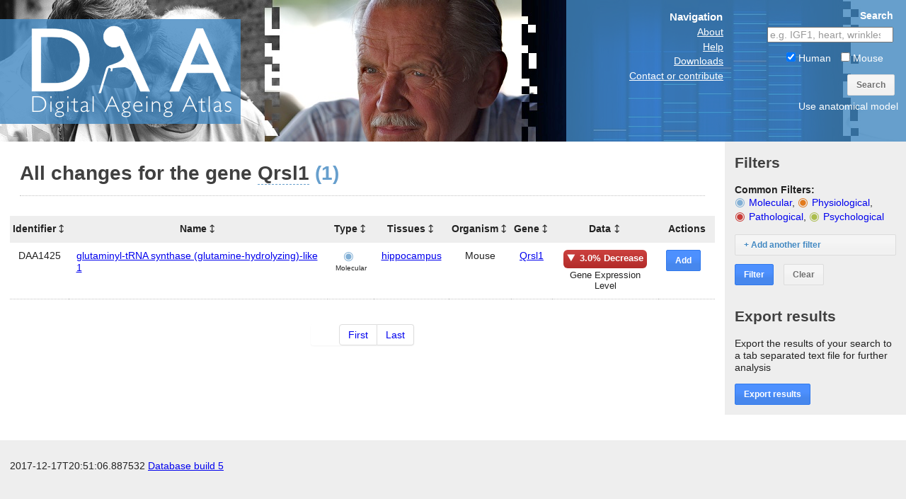

--- FILE ---
content_type: text/html; charset=utf-8
request_url: https://ageing-map.org/atlas/results/?l=gene&lid=76563
body_size: 6736
content:
<!doctype html>
<html class="no-js" lang="en">

<head>
	<meta name="google-site-verification" content="BWKvRkCYsQUPRVkSYV9Gp3iVj20HknNfbtihp0tscpg" />
	<meta charset="utf-8">
	<meta http-equiv="X-UA-Compatible" content="IE=edge,chrome=1">

	<title>All changes for the gene Qrsl1  (1) | The Digital Ageing Atlas</title>
	<meta name="description" content="The Digital Ageing Atlas, the portal of ageing related changes">
	<meta name="viewport" content="width=device-width,initial-scale=1">

	<link rel="shortcut icon" href="/static/images/favicon.ico" />
	<link rel="stylesheet" href="/static/css/grids-min.css">
	<link rel="stylesheet" href="/static/css/style.css" class="cssfx">
	<link rel="stylesheet" href="/static/css/libage.css">
	
	<link rel="stylesheet" href="/static/css/jquery-ui-1.8.16.custom.css">
	<link rel="stylesheet" href="/static/css/jquery.multiselect.css">
	<link rel="stylesheet" href="/static/css/jquery.multiselect.filter.css">

    
	<script src="/static/js/libs/respond.min.js"></script>
	<!--[if lt IE 9]>
		<script src="//html5shim.googlecode.com/svn/trunk/html5.js"></script>
		<script src="/static/js/libs/cssfx.min.js"></script>
	<![endif]-->
</head>
<body>
	<div id="wrap">
		<div id="container" class="yui3-g">
			<header id="page-header" class="yui3-u-1">
				<div class="daa-logo-mid yui3-u-5-8"><a href="/">The Digital Ageing Atlas</a></div>
				<div class="yui3-u-3-8 yui-tweak header-right">
					<ul class="header-navigation yui3-u-1-2 yui-tweak">
						<li class="header-navigation-title">Navigation</li>
						<li><a href="/atlas/about/">About</a></li>
						<li><a href="/atlas/help/">Help</a></li>
						<li><a href="/atlas/downloads/">Downloads</a></li>
						<li><a href="/atlas/contact/">Contact or contribute</a></li>
					</ul>
					<form method="get" action="/atlas/results/" class="header-search yui3-u-1-2 yui-tweak">
						<span class="header-search-title">Search</span>
						<input class="header-search-search" type="search" placeholder="e.g. IGF1, heart, wrinkles" name="s" value="" />
						<div class="header-search-toggles">
							<label><input type="checkbox" name="species[]" value="9606" checked="checked" /> Human</label><label><input type="checkbox" name="species[]" value="10090"  /> Mouse</label>
						</div>
						<button class="button" type="submit">Search</button>
                        <a class="anatomical-model-nav-link" href="/atlas/anatomical/">Use anatomical model</a>
					</form>
				</div>
			
			</header>
			<div id="main" role="main" class="yui3-u-1">
			    <div id="main-content" class="yui3-u-4-5">
				    
	<h1 class="">All changes for the gene <span class="search-term">Qrsl1</span>  <span class="results-count">(1)</span></h2>
	<div class="results-table-container">
		


<div class="table-container">

<table class="results-table">
    
    
    <thead>
        <tr>
        
            
            <th class="identifier orderable"><a href="?lid=76563&amp;sort=identifier&amp;l=gene">Identifier</a></th>
            
        
            
            <th class="name orderable"><a href="?lid=76563&amp;sort=name&amp;l=gene">Name</a></th>
            
        
            
            <th class="orderable type"><a href="?lid=76563&amp;sort=type&amp;l=gene">Type</a></th>
            
        
            
            <th class="orderable tissues"><a href="?lid=76563&amp;sort=tissues&amp;l=gene">Tissues</a></th>
            
        
            
            <th class="orderable organism"><a href="?lid=76563&amp;sort=organism&amp;l=gene">Organism</a></th>
            
        
            
            <th class="gene orderable"><a href="?lid=76563&amp;sort=gene&amp;l=gene">Gene</a></th>
            
        
            
            <th class="data orderable"><a href="?lid=76563&amp;sort=data&amp;l=gene">Data</a></th>
            
        
            
            <th class="actions">Actions</th>
            
        
        </tr>
    </thead>
    
    
    
    <tbody>
         
        
        <tr class="even">
            
                <td class="identifier">DAA1425</td>
            
                <td class="name"><a href="/atlas/change/DAA1425/">glutaminyl-tRNA synthase (glutamine-hydrolyzing)-like 1</a></td>
            
                <td class="type"><span class="molecular-type" title="Molecular"><span>Molecular</span></span></td>
            
                <td class="tissues"><a href="/atlas/tissue/100180/">hippocampus</a></td>
            
                <td class="organism">Mouse</td>
            
                <td class="gene"><a href="/atlas/gene/76563/">Qrsl1</a></td>
            
                <td class="data"><span class="data-change negative">3.0% Decrease </span><span class="process-measured">Gene Expression Level</span></td>
            
                <td class="actions"><form method="post" action="/atlas/saved/add/">
                <input type="hidden" name="csrfmiddlewaretoken" value="4TjMMm9TmqrQxhpZuzkUzKlraZv291Gx"/>
                <input type="hidden" name="id" value="DAA1425" />
                <input type="hidden" name="url" value="/atlas/results/?l=gene&lid=76563" />
                <button class="button blue-button" type="submit" title="Add to saved list">Add</button>
            </form></td>
            
        </tr>
        
        
    </tbody>
    
    
    
    
</table>






<div class="pagination">
<ul>
    <li><a href="?lid=76563&amp;l=gene&amp;page=1">First</a></li>

    

    

    

    <li><a href="?lid=76563&amp;l=gene&amp;page=1">Last</a></li>
</ul>
</div>




</div>

	</div>

                </div>
			
				<div id="sidebar" class="yui3-u-1-5 yui-tweak">
					
	<div class="sidebar-module">
		<h2>Filters</h2>
        
        <strong>Common Filters:</strong>
        <br>
        <a href="#" class="add-specific-filter internal-link molecular-type" data-filter-for="type" data-filter-value="molecular">Molecular</a>, <a href="#" class="add-specific-filter internal-link physiological-type" data-filter-for="type" data-filter-value="physiological">Physiological</a>, <a href="#" class="add-specific-filter internal-link pathological-type" data-filter-for="type" data-filter-value="pathological">Pathological</a>, <a href="#" class="add-specific-filter internal-link psychological-type" data-filter-for="type" data-filter-value="psychological">Psychological</a>
        
		<form action="" method="get" class="filter-form">
			
	
		
			<input type="hidden" name="lid" value="76563" />
		
	

	
		
			<input type="hidden" name="l" value="gene" />
		
	


			<ul>
			</ul>
			<input type="hidden" name="page" value="1" />
			<a href="#" class="button add-filter">+ Add another filter</a>
			<button class="button blue-button" type="submit">Filter</button>
			<a class="button" href="?&amp;lid=76563&amp;l=gene

">Clear</a>
		</form>
	</div>
    
    <div class="sidebar-module">
        <h2>Export results</h2>
        <p>Export the results of your search to a tab separated text file for further analysis</p>
        <form action="" method="get">
            
                
                    <input type="hidden" name="lid" value="76563" />
                
            
                
                    <input type="hidden" name="l" value="gene" />
                
            
            <input type="hidden" value="True" name="export" />
            <button type="submit" class="button blue-button">Export results</button>
        </form>
    </div>
    

					
				</div>
			
			</div>
		</div>
	</div>
	<footer id="footer" class="yui3-u-1">
	
    <p>2017-12-17T20:51:06.887532 <a href="/static/downloads/readme.html">Database build 5</a></p>
	</footer>
	
	<script src="/static/js/libs/jquery-1.6.4.min.js"></script>
	
	<script src="/static/js/libs/jquery-ui-1.8.16.custom.min.js"></script>
	<script src="/static/js/libs/jquery.multiselect.min.js"></script>
	<script src="/static/js/libs/jquery.multiselect.filter.js"></script>
	<script src="/static/js/libs/jquery.querybuilder.js"></script>

	<script src="/static/js/ui.js"></script>
	
	<script>
		var FIELDS = {
			
			'data__p_value': {
				'type': 'DecimalField' , 
				'widget': '<input id="id_data__p_value" name="data__p_value" step="any" type="number" />', 
				'lookup': '',
				'active': 'False',
			},
			
			'gene__in_genage': {
				'type': 'NullBooleanField' , 
				'widget': '<select id="id_gene__in_genage" name="gene__in_genage">
<option value="1" selected="selected">Unknown</option>
<option value="2">Yes</option>
<option value="3">No</option>
</select>', 
				'lookup': '',
				'active': 'False',
			},
			
			'name': {
				'type': 'CharField' , 
				'widget': '<input id="id_name" name="name" type="text" />', 
				'lookup': '',
				'active': 'False',
			},
			
			'gender': {
				'type': 'ChoiceField' , 
				'widget': '<select id="id_gender" name="gender">
<option value="" selected="selected">---------</option>
<option value="male">Male</option>
<option value="female">Female</option>
<option value="male/female">Male/Female</option>
</select>', 
				'lookup': '',
				'active': 'False',
			},
			
			'data__percentage_change': {
				'type': 'DecimalField' , 
				'widget': '<input id="id_data__percentage_change" name="data__percentage_change" step="any" type="number" />', 
				'lookup': '',
				'active': 'False',
			},
			
			'tissues': {
				'type': 'ModelMultipleChoiceField' , 
				'widget': '<select multiple="multiple" id="id_tissues" name="tissues">
<option value="296">Anatomical System</option>
<option value="2">anatomical site</option>
<option value="3">head and neck</option>
<option value="4">thorax</option>
<option value="5">thoracic wall</option>
<option value="6">abdomen</option>
<option value="7">pelvis</option>
<option value="8">perineum</option>
<option value="9">upper limb</option>
<option value="10">lower limb</option>
<option value="11">whole body</option>
<option value="12">adipose tissue</option>
<option value="13">mucosa</option>
<option value="297">spine</option>
<option value="14">cardiovascular system</option>
<option value="15">heart</option>
<option value="16">atrium</option>
<option value="17">ventricle</option>
<option value="18">left ventricle</option>
<option value="19">endocardium</option>
<option value="20">myocardium</option>
<option value="21">pericardium</option>
<option value="22">cardiac valve</option>
<option value="23">cardiac conducting system</option>
<option value="24">artery</option>
<option value="25">aorta</option>
<option value="26">arterial intima</option>
<option value="27">arterial media</option>
<option value="28">arterial adventitia</option>
<option value="29">carotid artery</option>
<option value="30">coronary artery</option>
<option value="31">vein</option>
<option value="32">venous intima</option>
<option value="33">venous media</option>
<option value="34">venous adventitia</option>
<option value="35">capillary</option>
<option value="36">respiratory system</option>
<option value="37">nose</option>
<option value="38">sinus</option>
<option value="39">larynx</option>
<option value="40">trachea</option>
<option value="41">bronchus</option>
<option value="42">lung</option>
<option value="43">alveolus</option>
<option value="44">pleura</option>
<option value="45">diaphragm</option>
<option value="46">hematological system</option>
<option value="47">bone marrow</option>
<option value="48">hematopoietic stem cells</option>
<option value="49">mesenchymal stem cell</option>
<option value="50">blood</option>
<option value="51">plasma</option>
<option value="52">myeloid progenitor cell</option>
<option value="53">lymphoreticular system</option>
<option value="54">lymph</option>
<option value="55">lymph node</option>
<option value="56">tonsil</option>
<option value="57">spleen</option>
<option value="58">alimentary system</option>
<option value="59">oral cavity</option>
<option value="60">tongue</option>
<option value="61">salivary gland</option>
<option value="62">tooth</option>
<option value="63">gum</option>
<option value="64">pharynx</option>
<option value="65">nasopharynx</option>
<option value="66">oropharynx</option>
<option value="67">hypopharynx</option>
<option value="68">oesophagus</option>
<option value="69">stomach</option>
<option value="70">gastric mucosa</option>
<option value="71">intestine</option>
<option value="72">small intestine</option>
<option value="73">duodenum</option>
<option value="74">jejunum</option>
<option value="75">ileum</option>
<option value="76">vermiform appendix</option>
<option value="77">large intestine</option>
<option value="78">colorectal</option>
<option value="79">colon</option>
<option value="80">appendix</option>
<option value="81">rectum</option>
<option value="82">anus</option>
<option value="83">cecum</option>
<option value="84">mesentery</option>
<option value="85">omentum</option>
<option value="86">peritoneum</option>
<option value="87">liver and biliary system</option>
<option value="88">liver</option>
<option value="89">gall bladder</option>
<option value="90">bile duct</option>
<option value="91">pancreas</option>
<option value="92">exocrine pancreas</option>
<option value="93">urogenital system</option>
<option value="94">urinary system</option>
<option value="95">kidney</option>
<option value="96">nephron</option>
<option value="97">renal corpuscle</option>
<option value="98">glomerus</option>
<option value="99">renal tubule</option>
<option value="100">renal proximal convoluted tubule</option>
<option value="101">renal distal convoluted tubule</option>
<option value="102">loop of Henle</option>
<option value="103">renal collecting duct</option>
<option value="104">renal vasculature</option>
<option value="105">glomerulus</option>
<option value="106">ureter</option>
<option value="107">bladder</option>
<option value="108">urethra</option>
<option value="109">reproductive system</option>
<option value="110">male reproductive system</option>
<option value="111">testis</option>
<option value="112">seminiferous tubule</option>
<option value="113">epididymis</option>
<option value="114">prostate</option>
<option value="115">vas deferens</option>
<option value="116">penis</option>
<option value="117">glans</option>
<option value="118">foreskin</option>
<option value="119">female reproductive system</option>
<option value="120">ovary</option>
<option value="121">uterine tube</option>
<option value="122">uterus</option>
<option value="123">cervix</option>
<option value="124">endometrium</option>
<option value="125">myometrium</option>
<option value="126">vagina</option>
<option value="127">vulva</option>
<option value="128">breast</option>
<option value="129">mammary gland</option>
<option value="130">endocrine system</option>
<option value="131">endocrine pancreas</option>
<option value="132">islets of Langerhans</option>
<option value="133">pineal gland</option>
<option value="134">pituitary gland</option>
<option value="135">thyroid</option>
<option value="136">parathyroid</option>
<option value="137">adrenal gland</option>
<option value="138">adrenal cortex</option>
<option value="139">adrenal medulla</option>
<option value="140">musculoskeletal system</option>
<option value="141">bone</option>
<option value="142">ulna</option>
<option value="143">femur</option>
<option value="144">cartilage</option>
<option value="145">joint</option>
<option value="146">synovium</option>
<option value="147">ligament</option>
<option value="148">meniscus</option>
<option value="149">muscle</option>
<option value="150">skeletal muscle</option>
<option value="151">smooth muscle</option>
<option value="152">tendon</option>
<option value="153">fascia</option>
<option value="157">integument system</option>
<option value="158">skin</option>
<option value="159">epidermis</option>
<option value="160">dermis</option>
<option value="162">appendages</option>
<option value="163">hair follicle</option>
<option value="164">hair</option>
<option value="165">nail bed</option>
<option value="166">nail</option>
<option value="167">sweat gland</option>
<option value="168">sebaceous gland</option>
<option value="169">subcutaneous</option>
<option value="170">nervous system</option>
<option value="171">central nervous system</option>
<option value="172">brain</option>
<option value="173">cerebrum</option>
<option value="174">cerebral cortex</option>
<option value="175">frontal lobe</option>
<option value="176">prefrontal cortex</option>
<option value="177">parietal lobe</option>
<option value="178">temporal lobe</option>
<option value="179">occipital lobe</option>
<option value="180">visual</option>
<option value="181">insula</option>
<option value="182">olfactory bulb</option>
<option value="183">anterior olfactory nucleus</option>
<option value="184">lateral olfactory stria</option>
<option value="185">medial olfactory stria</option>
<option value="186">olfactory tubercle</option>
<option value="187">primary olfactory cortex</option>
<option value="188">secondary olfactory cortex</option>
<option value="189">hippocampus</option>
<option value="190">parahippocampal gyrus</option>
<option value="191">basal nuclei</option>
<option value="192">hypothalamus</option>
<option value="193">preoptic nucleus</option>
<option value="194">supraoptic nucleus</option>
<option value="195">suprachiasmatic nucleus</option>
<option value="196">paraventricular nucleus</option>
<option value="197">infundibular nucleus</option>
<option value="198">anterior nucleus</option>
<option value="199">dorsomedial nucleus</option>
<option value="200">ventromedial nucleus</option>
<option value="201">lateral nucleus</option>
<option value="202">posterior nucleus</option>
<option value="203">premamillary nucleus</option>
<option value="204">tuberomamillary nucleus</option>
<option value="205">medial mamillary nucleus</option>
<option value="206">lateral mamillary nucleus</option>
<option value="207">lateral tuberal nucleus</option>
<option value="208">brain stem</option>
<option value="209">midbrain</option>
<option value="210">crus cerebri</option>
<option value="211">colliculi</option>
<option value="212">substantia nigra</option>
<option value="213">red nucleus</option>
<option value="214">periaqueductal grey matter</option>
<option value="215">oculomotor nucleus</option>
<option value="216">trochlear nucleus</option>
<option value="217">mesencephalic trigeminal nucleus</option>
<option value="218">pons</option>
<option value="219">vestibular nuclei</option>
<option value="220">cochlear nuclei</option>
<option value="221">superior olivary nucleus</option>
<option value="222">trapezoid nucleus</option>
<option value="223">nucleus of the lateral lemniscus</option>
<option value="224">abducent nucleus</option>
<option value="225">facial nucleus</option>
<option value="226">salivatory nuclei</option>
<option value="227">trigeminal nucleus</option>
<option value="228">cerebellum</option>
<option value="229">cerebellum cortex</option>
<option value="230">cerebellum nuclei</option>
<option value="231">tract</option>
<option value="232">corpus callosum</option>
<option value="233">ventricular system</option>
<option value="234">cerebrospinal fluid</option>
<option value="235">meninges</option>
<option value="236">white matter</option>
<option value="237">grey matter</option>
<option value="243">blood brain barrier</option>
<option value="244">spinal cord</option>
<option value="245">peripheral nervous system</option>
<option value="246">visual apparatus</option>
<option value="247">globe</option>
<option value="248">eyelid</option>
<option value="249">lacrimal gland</option>
<option value="250">conjunctiva</option>
<option value="251">cornea</option>
<option value="252">sclera</option>
<option value="253">lens</option>
<option value="254">vitreous humor</option>
<option value="255">iris</option>
<option value="256">ciliary body</option>
<option value="257">choroid</option>
<option value="258">retina</option>
<option value="259">optic nerve</option>
<option value="260">trabecular meshwork</option>
<option value="261">auditory apparatus</option>
<option value="262">external ear</option>
<option value="263">middle ear</option>
<option value="264">tympanum</option>
<option value="265">auditory tube</option>
<option value="266">auditory ossicle</option>
<option value="267">internal ear</option>
<option value="268">osseous labyrinth</option>
<option value="269">cochlea</option>
<option value="270">spiral organ of Corti</option>
<option value="271">semicircular canal</option>
<option value="272">vestibule</option>
<option value="273">membranous labyrinth</option>
<option value="274">olfactory apparatus</option>
<option value="275">peripheral nerve</option>
<option value="276">ganglion</option>
<option value="277">sympathetic chain</option>
<option value="278">immune system</option>
<option value="279">thymus</option>
<option value="280">T cell progenitor</option>
<option value="281">lymphocytes</option>
<option value="282">B cell</option>
<option value="283">memory B cell</option>
<option value="284">T cell</option>
<option value="285">T regulatory cell</option>
<option value="286">stromal cell</option>
<option value="287">naïve T cell</option>
<option value="288">neutrophil</option>
<option value="289">macrophage</option>
<option value="290">natural killer cell</option>
<option value="291">dendritic cell</option>
<option value="292">leukocyte</option>
</select>', 
				'lookup': '',
				'active': 'False',
			},
			
			'organism': {
				'type': 'ModelChoiceField' , 
				'widget': '<select id="id_organism" name="organism">
<option value="" selected="selected">---------</option>
<option value="1">Human</option>
<option value="2">Mouse</option>
</select>', 
				'lookup': '',
				'active': 'False',
			},
			
			'properties__group': {
				'type': 'ModelChoiceField' , 
				'widget': '<select id="id_properties__group" name="properties__group">
<option value="" selected="selected">---------</option>
<option value="1">Location</option>
</select>', 
				'lookup': '',
				'active': 'False',
			},
			
			'ends_age': {
				'type': 'DecimalField' , 
				'widget': '<input id="id_ends_age" name="ends_age" step="any" type="number" />', 
				'lookup': '',
				'active': 'False',
			},
			
			'gene__symbol': {
				'type': 'CharField' , 
				'widget': '<input id="id_gene__symbol" name="gene__symbol" type="text" />', 
				'lookup': '',
				'active': 'False',
			},
			
			'starts_age': {
				'type': 'DecimalField' , 
				'widget': '<input id="id_starts_age" name="starts_age" step="any" type="number" />', 
				'lookup': '',
				'active': 'False',
			},
			
			'gene__name': {
				'type': 'CharField' , 
				'widget': '<input id="id_gene__name" name="gene__name" type="text" />', 
				'lookup': '',
				'active': 'False',
			},
			
			'type': {
				'type': 'ChoiceField' , 
				'widget': '<select id="id_type" name="type">
<option value="" selected="selected">---------</option>
<option value="physiological">Physiological</option>
<option value="molecular">Molecular</option>
<option value="pathological">Pathological</option>
<option value="psychological">Psychological</option>
</select>', 
				'lookup': '',
				'active': 'False',
			},
			
			'properties': {
				'type': 'ModelMultipleChoiceField' , 
				'widget': '<select multiple="multiple" id="id_properties" name="properties">
<option value="1">Cellular</option>
<option value="2">Synapse</option>
<option value="3">Mitochondria</option>
</select>', 
				'lookup': '',
				'active': 'False',
			},
			
			'process_measured': {
				'type': 'ModelChoiceField' , 
				'widget': '<select id="id_process_measured" name="process_measured">
<option value="" selected="selected">---------</option>
<option value="1">Hormone Level</option>
<option value="2">Gene Expression Level</option>
<option value="3">mRNA Editing</option>
<option value="4">DNA Methylation</option>
<option value="5">miRNA Level</option>
<option value="6">Proteomic</option>
<option value="9">Morbidity</option>
<option value="10">Incidence</option>
<option value="11">Number of neurons</option>
<option value="12">Protein level</option>
</select>', 
				'lookup': '',
				'active': 'False',
			},
			
			'data__method_collection': {
				'type': 'CharField' , 
				'widget': '<input id="id_data__method_collection" name="data__method_collection" type="text" />', 
				'lookup': '',
				'active': 'False',
			},
			
		};
		$(document).ready(function(){
			$('.filter-form ul').queryBuilder({'fields': FIELDS, 'template': '<li class="filter-item">{3}<select class="field_list">{0}</select> is <select class="operations_list">{1}</select> {2} </li>', 'remove_template': '<a href="#" class="remove-filter">Remove</a>', 'prefix_strip': ['percentage']});	
		});
	</script>

    <script>
      (function(i,s,o,g,r,a,m){i['GoogleAnalyticsObject']=r;i[r]=i[r]||function(){
      (i[r].q=i[r].q||[]).push(arguments)},i[r].l=1*new Date();a=s.createElement(o),
      m=s.getElementsByTagName(o)[0];a.async=1;a.src=g;m.parentNode.insertBefore(a,m)
      })(window,document,'script','//www.google-analytics.com/analytics.js','ga');

      ga('create', 'UA-40611056-1', 'ageing-map.org');
      ga('send', 'pageview');

    </script>
</body>
</html>


--- FILE ---
content_type: application/javascript
request_url: https://ageing-map.org/static/js/libs/jquery.querybuilder.js
body_size: 7158
content:
/* Created by: Thomas Craig
*/

String.prototype.format = function() {
	var args = arguments;
	return this.replace(/{(\d+)}/g, function(match, number) { 
		return typeof args[number] != 'undefined' ? args[number]: match;
	});
};

(function( $ ) {
	$.fn.queryBuilder = function(options) {
		
		var FIELD_OPERATIONS = {
			'text': {
				'exact': 'exactly',
				'icontains': 'containing',
				'istartswith': 'begining with',
				'iendswith': 'ending with'
			},
			'number': {
				'exact': 'exactly',
				'gt': 'greater than',
				'lt': 'less than'
			}
		}

		var FILTER_TEMPLATE = '<li><select class="field_list">{0}</select> is <select class="operations_list">{1}</select> {2} {3} <a href="#" class="button add-filter">+</a></li>';
		var REMOVE_TEMPLATE = '<a href="#" class="button remove-filter">-</a>';

		var opts = {
			'operations': FIELD_OPERATIONS,
			'fields': {},
			'prefix_strip': [],
			'active_fields': [],
			'template': FILTER_TEMPLATE,
			'remove_template': REMOVE_TEMPLATE
		}

		if (options) { 
			$.extend(opts, options);
		}

		var sfields = []
		for(var k in opts.fields) sfields.push(k);
		sfields.sort();

		function generateFieldOptions(fields, selectedField) {
			var field_options = '<option value="">Select something to filter</option>';
			$.each(sfields, function(index, value){
				index = value;
				value = opts.fields[value];
				if(value.active != 'True' || selectedField == index) {
					if(selectedField == index){
						selected = 'selected="selected"';
					} else {
						selected = '';
					}
					var names = index.split('__')
					var trim_name = names[names.length-1] 
					if(names.length > 1 && $.inArray(names[names.length-2], opts.prefix_strip) == -1)
						trim_name = names[names.length-2]+' '+names[names.length-1]
					field_options += '<option '+selected+' value="'+index+'">'+trim_name.replace(/_/g, ' ')+'</option>';
				}
			});
			return field_options;
		}

		function generateOperationOptions(operations, type, selectedOperation) {
			if(type == 'DateField' || type == 'NumberField' || type == 'DecimalField' ) {
				operations = operations.number
			} else if (type == 'CharField') {
				operations = operations.text
			} else {
				operations = {}
			}
			field_operations = '';	
			$.each(operations, function(index, value) {
				var selected = '';
				if(index == selectedOperation) {
					selected = 'selected="selected"';
				}
				field_operations += '<option '+selected+' value="'+index+'">'+value+'</option>';
			});
			return field_operations
		}

		function generateWidget(fields, fieldName) {
			return fields[fieldName]['widget']
		}

		function updateFieldChoices(fields) {
			field_options = $('.field_list');
			$.each(field_options, function(index, value) {
				current_selection = $(value).val()
				$(value).html(generateFieldOptions(fields, current_selection))
			});
		}

		function initFeatures(fieldName, fieldType) {
			var toAction = $('[name="'+fieldName+'"]', '.filter-item'); 
			toAction.parent().children('.field_list').data('old', fieldName);
			toAction.parent().children('.operations_list').show();
			toAction.parent().children('.operations_list').attr('name', 'lookups['+fieldName+']');
			if(fieldType == 'DateField') {
				toAction.datepicker({dateFormat: 'dd/mm/yy'});
			} else if (fieldType == 'ModelMultipleChoiceField') {
				toAction.parent().children('.operations_list').hide();
				toAction.parent().children('.operations_list').attr('name', '');
				toAction.multiselect().multiselectfilter();	
			} else if (fieldType == 'ModelChoiceField' || fieldType == 'ChoiceField') {
				toAction.parent().children('.operations_list').hide();
				toAction.parent().children('.operations_list').attr('name', '');
			} else if (fieldType == 'BooleanField' || fieldType == 'NullBooleanField') {
				toAction.parent().children('.operations_list').hide();
				toAction.parent().children('.operations_list').attr('name', '');
			}
		}	

		function createFilter(target, opts, fieldName) {
			if(fieldName == '') {
				for(obj in opts.fields) {
					if(opts.fields[obj].active != 'True') {
						fieldName = obj;
						break;
					}
				}
			}
			if(fieldName != '') {
				remove = '';
				if($(target).children('li').length > 0){
					remove = opts.remove_template;
				}
				filter = opts.template.format(generateFieldOptions(opts.fields, fieldName), generateOperationOptions(opts.operations, opts.fields[fieldName].type,  opts.fields[fieldName].lookup), generateWidget(opts.fields, fieldName), remove);
				target.append(filter);
				opts.fields[fieldName].active = 'True';
				initFeatures(fieldName, opts.fields[fieldName].type);
				updateFieldChoices(opts.fields);
			}
		}

		function alterFilter(location, opts, fieldName, oldField) {
			opts.fields[oldField].active = 'False';
			var op_list = $('.operations_list', $(location).parent())
			op_list.html(generateOperationOptions(opts.operations, opts.fields[fieldName].type, opts.fields[fieldName].lookup));
			op_list.next('input, select').remove()
			op_list.after(generateWidget(opts.fields, fieldName));
			initFeatures(fieldName, opts.fields[fieldName].type)
			opts.fields[fieldName].active = 'True';
			updateFieldChoices(opts.fields);
		}

        $('.add-specific-filter').live('click', {'target': this, 'opts': opts}, function(event){
            var filter_for = $(this).data('filter-for');
            var filter_value = $(this).data('filter-value');
            if($('.filter-item').length == 1) {
                var loc = $('.filter-form ul li:first-child');
                $('.field_list', loc).val('type').trigger('change');
                $('[name="'+filter_for+'"]', loc).val(filter_value).trigger('change');
            } else { 
                if($('[name="'+filter_for+'"]').length > 0) {
                    var loc = $('[name="'+filter_for+'"]', '.filter-form').parent();
                    $('.field_list', loc).val('type').trigger('change');
                    $('[name="'+filter_for+'"]', loc).val(filter_value).trigger('change');
                } else {
			        createFilter(event.data.target, event.data.opts, filter_for, {}); 
                }
            }
            $('.filter-form').submit();
			return false;
		});
		
		$('.add-filter').live('click', {'target': this, 'opts': opts}, function(event){
			createFilter(event.data.target, event.data.opts, '', {}); 
			return false;
		});
		
		$('.field_list').live('change', {'opts': opts}, function(event){
			alterFilter(this, opts, $(this).val(), $(this).data('old'));
			$(this).data('old', $(this).val());
			return false;
		});

		$('.remove-filter').live('click', {'target': this, 'opts': opts}, function(event){
			deactive = $(this).parent().children('.field_list').val();
			$(event.currentTarget).parent().remove();
			event.data.opts.fields[deactive].active = 'False';
			updateFieldChoices(opts.fields);
			return false;
		});

		var active = 0;
		var target = this;
		$.each(opts.fields, function(index, value) {
			if(value.active == 'True') {
				createFilter(target, opts, index, opts.fields[index]);
				active++;
			}
		});
		if(active < 1) {
			createFilter(this, opts, '', {});
		}
	};
})(jQuery);


--- FILE ---
content_type: application/javascript
request_url: https://ageing-map.org/static/js/libs/jquery.multiselect.min.js
body_size: 10316
content:
/*
 * jQuery MultiSelect UI Widget 1.11
 * Copyright (c) 2011 Eric Hynds
 *
 * http://www.erichynds.com/jquery/jquery-ui-multiselect-widget/
 *
 * Depends:
 *   - jQuery 1.4.2+
 *   - jQuery UI 1.8 widget factory
 *
 * Optional:
 *   - jQuery UI effects
 *   - jQuery UI position utility
 *
 * Dual licensed under the MIT and GPL licenses:
 *   http://www.opensource.org/licenses/mit-license.php
 *   http://www.gnu.org/licenses/gpl.html
 *
 */
(function(d){var i=0;d.widget("ech.multiselect",{options:{header:!0,height:175,minWidth:225,classes:"",checkAllText:"Check all",uncheckAllText:"Uncheck all",noneSelectedText:"Select options",selectedText:"# selected",selectedList:0,show:"",hide:"",autoOpen:!1,multiple:!0,position:{}},_create:function(){var a=this.element.hide(),b=this.options;this.speed=d.fx.speeds._default;this._isOpen=!1;a=(this.button=d('<button type="button"><span class="ui-icon ui-icon-triangle-2-n-s"></span></button>')).addClass("ui-multiselect ui-widget ui-state-default ui-corner-all").addClass(b.classes).attr({title:a.attr("title"), "aria-haspopup":!0,tabIndex:a.attr("tabIndex")}).insertAfter(a);(this.buttonlabel=d("<span />")).html(b.noneSelectedText).appendTo(a);var a=(this.menu=d("<div />")).addClass("ui-multiselect-menu ui-widget ui-widget-content ui-corner-all").addClass(b.classes).insertAfter(a),c=(this.header=d("<div />")).addClass("ui-widget-header ui-corner-all ui-multiselect-header ui-helper-clearfix").appendTo(a);(this.headerLinkContainer=d("<ul />")).addClass("ui-helper-reset").html(function(){return b.header===!0?  '<li><a class="ui-multiselect-all" href="#"><span class="ui-icon ui-icon-check"></span><span>'+b.checkAllText+'</span></a></li><li><a class="ui-multiselect-none" href="#"><span class="ui-icon ui-icon-closethick"></span><span>'+b.uncheckAllText+"</span></a></li>":typeof b.header==="string"?"<li>"+b.header+"</li>":""}).append('<li class="ui-multiselect-close"><a href="#" class="ui-multiselect-close"><span class="ui-icon ui-icon-circle-close"></span></a></li>').appendTo(c);(this.checkboxContainer=d("<ul />")).addClass("ui-multiselect-checkboxes ui-helper-reset").appendTo(a); this._bindEvents();this.refresh(!0);b.multiple||a.addClass("ui-multiselect-single")},_init:function(){this.options.header===!1&&this.header.hide();this.options.multiple||this.headerLinkContainer.find(".ui-multiselect-all, .ui-multiselect-none").hide();this.options.autoOpen&&this.open();this.element.is(":disabled")&&this.disable()},refresh:function(a){var b=this.options,c=this.menu,e=this.checkboxContainer,h=[],f=[],g=this.element.attr("id")||i++;this.element.find("option").each(function(a){d(this); var e=this.parentNode,c=this.innerHTML,i=this.title,m=this.value,a=this.id||"ui-multiselect-"+g+"-option-"+a,j=this.disabled,l=this.selected,k=["ui-corner-all"];e.tagName.toLowerCase()==="optgroup"&&(e=e.getAttribute("label"),d.inArray(e,h)===-1&&(f.push('<li class="ui-multiselect-optgroup-label"><a href="#">'+e+"</a></li>"),h.push(e)));j&&k.push("ui-state-disabled");l&&!b.multiple&&k.push("ui-state-active");f.push('<li class="'+(j?"ui-multiselect-disabled":"")+'">');f.push('<label for="'+a+'" title="'+ i+'" class="'+k.join(" ")+'">');f.push('<input id="'+a+'" name="multiselect_'+g+'" type="'+(b.multiple?"checkbox":"radio")+'" value="'+m+'" title="'+c+'"');l&&(f.push(' checked="checked"'),f.push(' aria-selected="true"'));j&&(f.push(' disabled="disabled"'),f.push(' aria-disabled="true"'));f.push(" /><span>"+c+"</span></label></li>")});e.html(f.join(""));this.labels=c.find("label");this._setButtonWidth();this._setMenuWidth();this.button[0].defaultValue=this.update();a||this._trigger("refresh")},update:function(){var a= this.options,b=this.labels.find("input"),c=b.filter(":checked"),e=c.length,a=e===0?a.noneSelectedText:d.isFunction(a.selectedText)?a.selectedText.call(this,e,b.length,c.get()):/\d/.test(a.selectedList)&&a.selectedList>0&&e<=a.selectedList?c.map(function(){return this.title}).get().join(", "):a.selectedText.replace("#",e).replace("#",b.length);this.buttonlabel.html(a);return a},_bindEvents:function(){function a(){b[b._isOpen?"close":"open"]();return!1}var b=this,c=this.button;c.find("span").bind("click.multiselect", a);c.bind({click:a,keypress:function(a){switch(a.which){case 27:case 38:case 37:b.close();break;case 39:case 40:b.open()}},mouseenter:function(){c.hasClass("ui-state-disabled")||d(this).addClass("ui-state-hover")},mouseleave:function(){d(this).removeClass("ui-state-hover")},focus:function(){c.hasClass("ui-state-disabled")||d(this).addClass("ui-state-focus")},blur:function(){d(this).removeClass("ui-state-focus")}});this.header.delegate("a","click.multiselect",function(a){if(d(this).hasClass("ui-multiselect-close"))b.close(); else b[d(this).hasClass("ui-multiselect-all")?"checkAll":"uncheckAll"]();a.preventDefault()});this.menu.delegate("li.ui-multiselect-optgroup-label a","click.multiselect",function(a){a.preventDefault();var c=d(this),f=c.parent().nextUntil("li.ui-multiselect-optgroup-label").find("input:visible:not(:disabled)"),g=f.get(),c=c.parent().text();b._trigger("beforeoptgrouptoggle",a,{inputs:g,label:c})!==!1&&(b._toggleChecked(f.filter(":checked").length!==f.length,f),b._trigger("optgrouptoggle",a,{inputs:g, label:c,checked:g[0].checked}))}).delegate("label","mouseenter.multiselect",function(){d(this).hasClass("ui-state-disabled")||(b.labels.removeClass("ui-state-hover"),d(this).addClass("ui-state-hover").find("input").focus())}).delegate("label","keydown.multiselect",function(a){a.preventDefault();switch(a.which){case 9:case 27:b.close();break;case 38:case 40:case 37:case 39:b._traverse(a.which,this);break;case 13:d(this).find("input")[0].click()}}).delegate('input[type="checkbox"], input[type="radio"]', "click.multiselect",function(a){var c=d(this),f=this.value,g=this.checked,i=b.element.find("option");this.disabled||b._trigger("click",a,{value:f,text:this.title,checked:g})===!1?a.preventDefault():(c.attr("aria-selected",g),i.each(function(){if(this.value===f)(this.selected=g)?this.setAttribute("selected","selected"):this.removeAttribute("selected");else if(!b.options.multiple)this.selected=!1}),b.options.multiple||(b.labels.removeClass("ui-state-active"),c.closest("label").toggleClass("ui-state-active", g),b.close()),b.element.trigger("change"),setTimeout(d.proxy(b.update,b),10))});d(document).bind("mousedown.multiselect",function(a){b._isOpen&&!d.contains(b.menu[0],a.target)&&!d.contains(b.button[0],a.target)&&a.target!==b.button[0]&&b.close()});d(this.element[0].form).bind("reset.multiselect",function(){setTimeout(function(){b.update()},10)})},_setButtonWidth:function(){var a=this.element.outerWidth(),b=this.options;if(/\d/.test(b.minWidth)&&a<b.minWidth)a=b.minWidth;this.button.width(a)},_setMenuWidth:function(){var a= this.menu,b=this.button.outerWidth()-parseInt(a.css("padding-left"),10)-parseInt(a.css("padding-right"),10)-parseInt(a.css("border-right-width"),10)-parseInt(a.css("border-left-width"),10);a.width(b||this.button.outerWidth())},_traverse:function(a,b){var c=d(b),e=a===38||a===37,c=c.parent()[e?"prevAll":"nextAll"]("li:not(.ui-multiselect-disabled, .ui-multiselect-optgroup-label)")[e?"last":"first"]();c.length?c.find("label").trigger("mouseover"):(c=this.menu.find("ul:last"),this.menu.find("label")[e?  "last":"first"]().trigger("mouseover"),c.scrollTop(e?c.height():0))},_toggleCheckbox:function(a,b){return function(){!this.disabled&&(this[a]=b);b?this.setAttribute("aria-selected",!0):this.removeAttribute("aria-selected")}},_toggleChecked:function(a,b){var c=b&&b.length?b:this.labels.find("input"),e=this;c.each(this._toggleCheckbox("checked",a));this.update();var h=c.map(function(){return this.value}).get();this.element.find("option").each(function(){!this.disabled&&d.inArray(this.value,h)>-1&&e._toggleCheckbox("selected", a).call(this)});c.length&&this.element.trigger("change")},_toggleDisabled:function(a){this.button.attr({disabled:a,"aria-disabled":a})[a?"addClass":"removeClass"]("ui-state-disabled");this.menu.find("input").attr({disabled:a,"aria-disabled":a}).parent()[a?"addClass":"removeClass"]("ui-state-disabled");this.element.attr({disabled:a,"aria-disabled":a})},open:function(){var a=this.button,b=this.menu,c=this.speed,e=this.options;if(!(this._trigger("beforeopen")===!1||a.hasClass("ui-state-disabled")||this._isOpen)){var h= b.find("ul:last"),f=e.show,g=a.position();d.isArray(e.show)&&(f=e.show[0],c=e.show[1]||this.speed);h.scrollTop(0).height(e.height);d.ui.position&&!d.isEmptyObject(e.position)?(e.position.of=e.position.of||a,b.show().position(e.position).hide().show(f,c)):b.css({top:g.top+a.outerHeight(),left:g.left}).show(f,c);this.labels.eq(0).trigger("mouseover").trigger("mouseenter").find("input").trigger("focus");a.addClass("ui-state-active");this._isOpen=!0;this._trigger("open")}},close:function(){if(this._trigger("beforeclose")!== !1){var a=this.options,b=a.hide,c=this.speed;d.isArray(a.hide)&&(b=a.hide[0],c=a.hide[1]||this.speed);this.menu.hide(b,c);this.button.removeClass("ui-state-active").trigger("blur").trigger("mouseleave");this._isOpen=!1;this._trigger("close")}},enable:function(){this._toggleDisabled(!1)},disable:function(){this._toggleDisabled(!0)},checkAll:function(){this._toggleChecked(!0);this._trigger("checkAll")},uncheckAll:function(){this._toggleChecked(!1);this._trigger("uncheckAll")},getChecked:function(){return this.menu.find("input").filter(":checked")}, destroy:function(){d.Widget.prototype.destroy.call(this);this.button.remove();this.menu.remove();this.element.show();return this},isOpen:function(){return this._isOpen},widget:function(){return this.menu},_setOption:function(a,b){var c=this.menu;switch(a){case "header":c.find("div.ui-multiselect-header")[b?"show":"hide"]();break;case "checkAllText":c.find("a.ui-multiselect-all span").eq(-1).text(b);break;case "uncheckAllText":c.find("a.ui-multiselect-none span").eq(-1).text(b);break;case "height":c.find("ul:last").height(parseInt(b, 10));break;case "minWidth":this.options[a]=parseInt(b,10);this._setButtonWidth();this._setMenuWidth();break;case "selectedText":case "selectedList":case "noneSelectedText":this.options[a]=b;this.update();break;case "classes":c.add(this.button).removeClass(this.options.classes).addClass(b)}d.Widget.prototype._setOption.apply(this,arguments)}})})(jQuery); 
